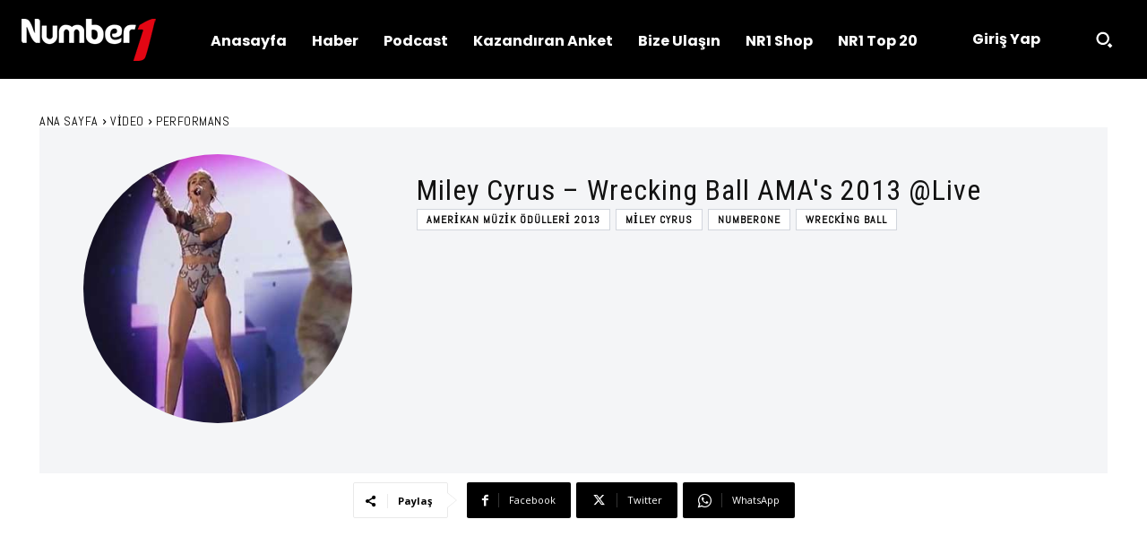

--- FILE ---
content_type: text/html; charset=UTF-8
request_url: https://www.numberone.com.tr/wp-admin/admin-ajax.php?td_theme_name=Newspaper&v=12.7.3
body_size: 104
content:
{"8196":2}